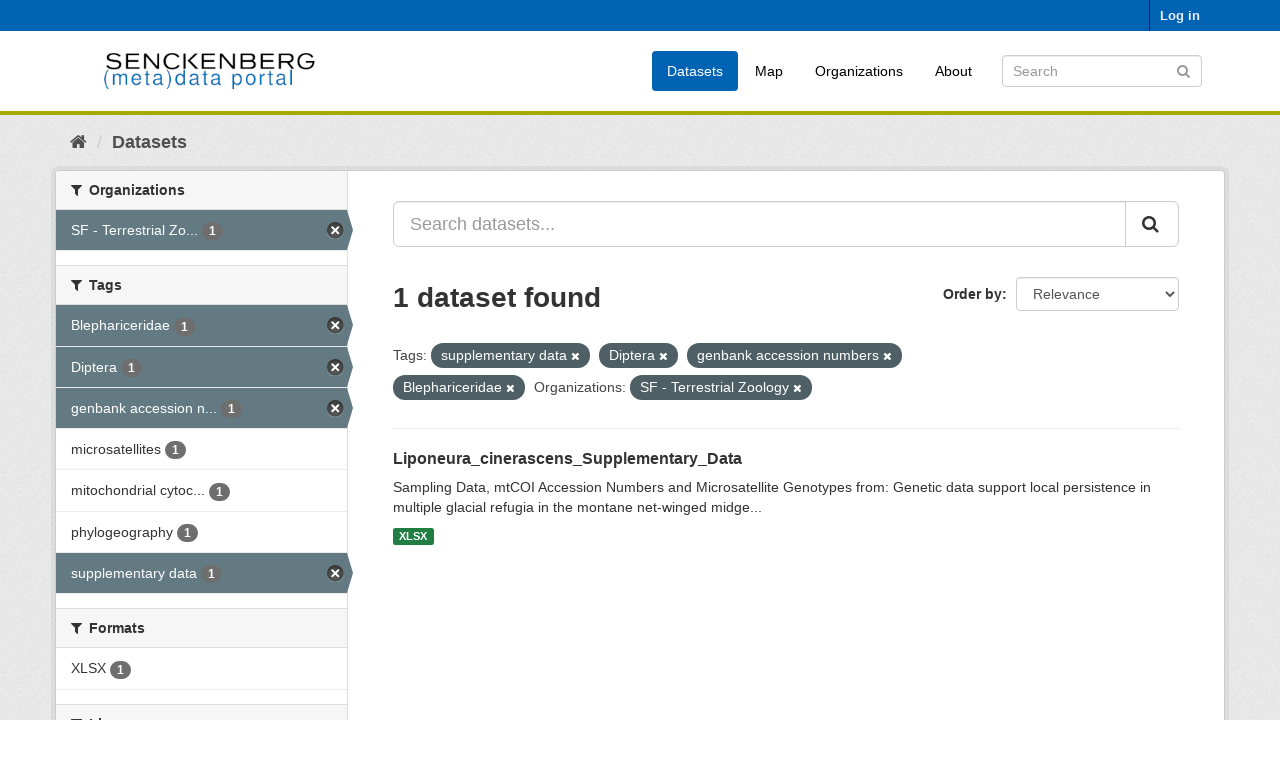

--- FILE ---
content_type: text/html; charset=utf-8
request_url: https://dataportal.senckenberg.de/dataset/?tags=supplementary+data&tags=Diptera&tags=genbank+accession+numbers&tags=Blephariceridae&organization=sf-terrestrial-zoology
body_size: 4228
content:
<!DOCTYPE html>
<!--[if IE 9]> <html lang="en" class="ie9"> <![endif]-->
<!--[if gt IE 8]><!--> <html lang="en"> <!--<![endif]-->
  <head>
    <meta charset="utf-8" />
      <meta name="generator" content="ckan 2.9.11" />
      <meta name="viewport" content="width=device-width, initial-scale=1.0">
    <title>Dataset - Senckenberg (meta) data catalog</title>

    
    
    <link rel="shortcut icon" href="/general/favicon.ico" />
    
    
        <link rel="alternate" type="text/n3" href="https://dataportal.senckenberg.de/catalog.n3"/>
        <link rel="alternate" type="text/turtle" href="https://dataportal.senckenberg.de/catalog.ttl"/>
        <link rel="alternate" type="application/rdf+xml" href="https://dataportal.senckenberg.de/catalog.xml"/>
        <link rel="alternate" type="application/ld+json" href="https://dataportal.senckenberg.de/catalog.jsonld"/>
    

  
  
      
      
      
    
  <link rel="stylesheet" href="/restricted_theme.css" />

  


    
      
      
    

    
    <link href="/webassets/base/2471d0b8_main.css" rel="stylesheet"/>
<link href="/webassets/sbg_assets/9e0f44c1_layout.css" rel="stylesheet"/>
    
  </head>

  
  <body data-site-root="https://dataportal.senckenberg.de/" data-locale-root="https://dataportal.senckenberg.de/" >

    
    <div class="sr-only sr-only-focusable"><a href="#content">Skip to content</a></div>
  

  
     
<div class="account-masthead">
  <div class="container">
     
    <nav class="account not-authed" aria-label="Account">
      <ul class="list-unstyled">
        
        <li><a href="/user/login">Log in</a></li>
         
      </ul>
    </nav>
     
  </div>
</div>

<header class="navbar navbar-static-top masthead">
    
  <div class="container">
    <div class="navbar-right">
      <button data-target="#main-navigation-toggle" data-toggle="collapse" class="navbar-toggle collapsed" type="button" aria-label="expand or collapse" aria-expanded="false">
        <span class="sr-only">Toggle navigation</span>
        <span class="fa fa-bars"></span>
      </button>
    </div>
    <hgroup class="header-image navbar-left">
       
      <a class="logo" href="/"><img src="/uploads/admin/2020-12-09-155013.570560logodataportal.png" alt="Senckenberg (meta) data catalog" title="Senckenberg (meta) data catalog" /></a>
       
    </hgroup>

    <div class="collapse navbar-collapse" id="main-navigation-toggle">
      
      <nav class="section navigation">
        <ul class="nav nav-pills">
            
<li class="active"><a href="/dataset/">Datasets</a></li><li><a href="/worldmap">Map</a></li><li><a href="/organization/">Organizations</a></li><li><a href="/about">About</a></li>

        </ul>
      </nav>
       
      <form class="section site-search simple-input" action="/dataset/" method="get">
        <div class="field">
          <label for="field-sitewide-search">Search Datasets</label>
          <input id="field-sitewide-search" type="text" class="form-control" name="q" placeholder="Search" aria-label="Search datasets"/>
          <button class="btn-search" type="submit" aria-label="Submit"><i class="fa fa-search"></i></button>
        </div>
      </form>
      
    </div>
  </div>
</header>

  
    <div class="main">
      <div id="content" class="container">
        
          
            <div class="flash-messages">
              
                
              
            </div>
          

          
            <div class="toolbar" role="navigation" aria-label="Breadcrumb">
              
                
                  <ol class="breadcrumb">
                    
<li class="home"><a href="/" aria-label="Home"><i class="fa fa-home"></i><span> Home</span></a></li>
                    
  <li class="active"><a href="/dataset/">Datasets</a></li>

                  </ol>
                
              
            </div>
          

          <div class="row wrapper">
            
            
            

            
              <aside class="secondary col-sm-3">
                
                
  <div class="filters">
    <div>
      
        

    
    
	
	    
	    
		<section class="module module-narrow module-shallow">
		    
			<h2 class="module-heading">
			    <i class="fa fa-filter"></i>
			    
			    Organizations
			</h2>
		    
		    
			
			    
				<nav aria-label="Organizations">
				    <ul class="list-unstyled nav nav-simple nav-facet">
					
					    
					    
					    
					    
					    <li class="nav-item active">
						<a href="/dataset/?tags=supplementary+data&amp;tags=Diptera&amp;tags=genbank+accession+numbers&amp;tags=Blephariceridae" title="SF - Terrestrial Zoology">
						    <span class="item-label">SF - Terrestrial Zo...</span>
						    <span class="hidden separator"> - </span>
						    <span class="item-count badge">1</span>
						</a>
					    </li>
					
				    </ul>
				</nav>

				<p class="module-footer">
				    
					
				    
				</p>
			    
			
		    
		</section>
	    
	
    

      
        

    
    
	
	    
	    
		<section class="module module-narrow module-shallow">
		    
			<h2 class="module-heading">
			    <i class="fa fa-filter"></i>
			    
			    Tags
			</h2>
		    
		    
			
			    
				<nav aria-label="Tags">
				    <ul class="list-unstyled nav nav-simple nav-facet">
					
					    
					    
					    
					    
					    <li class="nav-item active">
						<a href="/dataset/?tags=supplementary+data&amp;tags=Diptera&amp;tags=genbank+accession+numbers&amp;organization=sf-terrestrial-zoology" title="">
						    <span class="item-label">Blephariceridae</span>
						    <span class="hidden separator"> - </span>
						    <span class="item-count badge">1</span>
						</a>
					    </li>
					
					    
					    
					    
					    
					    <li class="nav-item active">
						<a href="/dataset/?tags=supplementary+data&amp;tags=genbank+accession+numbers&amp;tags=Blephariceridae&amp;organization=sf-terrestrial-zoology" title="">
						    <span class="item-label">Diptera</span>
						    <span class="hidden separator"> - </span>
						    <span class="item-count badge">1</span>
						</a>
					    </li>
					
					    
					    
					    
					    
					    <li class="nav-item active">
						<a href="/dataset/?tags=supplementary+data&amp;tags=Diptera&amp;tags=Blephariceridae&amp;organization=sf-terrestrial-zoology" title="genbank accession numbers">
						    <span class="item-label">genbank accession n...</span>
						    <span class="hidden separator"> - </span>
						    <span class="item-count badge">1</span>
						</a>
					    </li>
					
					    
					    
					    
					    
					    <li class="nav-item">
						<a href="/dataset/?tags=supplementary+data&amp;tags=Diptera&amp;tags=genbank+accession+numbers&amp;tags=Blephariceridae&amp;organization=sf-terrestrial-zoology&amp;tags=microsatellites" title="">
						    <span class="item-label">microsatellites</span>
						    <span class="hidden separator"> - </span>
						    <span class="item-count badge">1</span>
						</a>
					    </li>
					
					    
					    
					    
					    
					    <li class="nav-item">
						<a href="/dataset/?tags=supplementary+data&amp;tags=Diptera&amp;tags=genbank+accession+numbers&amp;tags=Blephariceridae&amp;organization=sf-terrestrial-zoology&amp;tags=mitochondrial+cytochrome+c+oxidase+1" title="mitochondrial cytochrome c oxidase 1">
						    <span class="item-label">mitochondrial cytoc...</span>
						    <span class="hidden separator"> - </span>
						    <span class="item-count badge">1</span>
						</a>
					    </li>
					
					    
					    
					    
					    
					    <li class="nav-item">
						<a href="/dataset/?tags=supplementary+data&amp;tags=Diptera&amp;tags=genbank+accession+numbers&amp;tags=Blephariceridae&amp;organization=sf-terrestrial-zoology&amp;tags=phylogeography" title="">
						    <span class="item-label">phylogeography</span>
						    <span class="hidden separator"> - </span>
						    <span class="item-count badge">1</span>
						</a>
					    </li>
					
					    
					    
					    
					    
					    <li class="nav-item active">
						<a href="/dataset/?tags=Diptera&amp;tags=genbank+accession+numbers&amp;tags=Blephariceridae&amp;organization=sf-terrestrial-zoology" title="">
						    <span class="item-label">supplementary data</span>
						    <span class="hidden separator"> - </span>
						    <span class="item-count badge">1</span>
						</a>
					    </li>
					
				    </ul>
				</nav>

				<p class="module-footer">
				    
					
				    
				</p>
			    
			
		    
		</section>
	    
	
    

      
        

    
    
	
	    
	    
		<section class="module module-narrow module-shallow">
		    
			<h2 class="module-heading">
			    <i class="fa fa-filter"></i>
			    
			    Formats
			</h2>
		    
		    
			
			    
				<nav aria-label="Formats">
				    <ul class="list-unstyled nav nav-simple nav-facet">
					
					    
					    
					    
					    
					    <li class="nav-item">
						<a href="/dataset/?tags=supplementary+data&amp;tags=Diptera&amp;tags=genbank+accession+numbers&amp;tags=Blephariceridae&amp;organization=sf-terrestrial-zoology&amp;res_format=XLSX" title="">
						    <span class="item-label">XLSX</span>
						    <span class="hidden separator"> - </span>
						    <span class="item-count badge">1</span>
						</a>
					    </li>
					
				    </ul>
				</nav>

				<p class="module-footer">
				    
					
				    
				</p>
			    
			
		    
		</section>
	    
	
    

      
        

    
    
	
	    
	    
		<section class="module module-narrow module-shallow">
		    
			<h2 class="module-heading">
			    <i class="fa fa-filter"></i>
			    
			    Licenses
			</h2>
		    
		    
			
			    
				<nav aria-label="Licenses">
				    <ul class="list-unstyled nav nav-simple nav-facet">
					
					    
					    
					    
					    
					    <li class="nav-item">
						<a href="/dataset/?tags=supplementary+data&amp;tags=Diptera&amp;tags=genbank+accession+numbers&amp;tags=Blephariceridae&amp;organization=sf-terrestrial-zoology&amp;license_id=cc-by" title="">
						    <span class="item-label">cc-by</span>
						    <span class="hidden separator"> - </span>
						    <span class="item-count badge">1</span>
						</a>
					    </li>
					
				    </ul>
				</nav>

				<p class="module-footer">
				    
					
				    
				</p>
			    
			
		    
		</section>
	    
	
    

      
        

    
    
	
	    
	    
		<section class="module module-narrow module-shallow">
		    
			<h2 class="module-heading">
			    <i class="fa fa-filter"></i>
			    
			    Nagoya
			</h2>
		    
		    
			
			    
				<p class="module-content empty">There are no Nagoya that match this search</p>
			    
			
		    
		</section>
	    
	
    

      
    </div>
    <a class="close no-text hide-filters"><i class="fa fa-times-circle"></i><span class="text">close</span></a>
  </div>

              </aside>
            

            
              <div class="primary col-sm-9 col-xs-12" role="main">
                
                
  <section class="module">
    <div class="module-content">
      
        
      
      
        
        
        







<form id="dataset-search-form" class="search-form" method="get" data-module="select-switch">

  
    <div class="input-group search-input-group">
      <input aria-label="Search datasets..." id="field-giant-search" type="text" class="form-control input-lg" name="q" value="" autocomplete="off" placeholder="Search datasets...">
      
      <span class="input-group-btn">
        <button class="btn btn-default btn-lg" type="submit" value="search" aria-label="Submit">
          <i class="fa fa-search"></i>
        </button>
      </span>
      
    </div>
  

  
    <span>
  
  

  
  
  
  <input type="hidden" name="tags" value="supplementary data" />
  
  
  
  
  
  <input type="hidden" name="tags" value="Diptera" />
  
  
  
  
  
  <input type="hidden" name="tags" value="genbank accession numbers" />
  
  
  
  
  
  <input type="hidden" name="tags" value="Blephariceridae" />
  
  
  
  
  
  <input type="hidden" name="organization" value="sf-terrestrial-zoology" />
  
  
  
  </span>
  

  
    
      <div class="form-select form-group control-order-by">
        <label for="field-order-by">Order by</label>
        <select id="field-order-by" name="sort" class="form-control">
          
            
              <option value="score desc, metadata_modified desc" selected="selected">Relevance</option>
            
          
            
              <option value="title_string asc">Name Ascending</option>
            
          
            
              <option value="title_string desc">Name Descending</option>
            
          
            
              <option value="metadata_modified desc">Last Modified</option>
            
          
            
          
        </select>
        
        <button class="btn btn-default js-hide" type="submit">Go</button>
        
      </div>
    
  

  
    
      <h1>

  
  
  
  

1 dataset found</h1>
    
  

  
    
      <p class="filter-list">
        
          
          <span class="facet">Tags:</span>
          
            <span class="filtered pill">supplementary data
              <a href="/dataset/?tags=Diptera&amp;tags=genbank+accession+numbers&amp;tags=Blephariceridae&amp;organization=sf-terrestrial-zoology" class="remove" title="Remove"><i class="fa fa-times"></i></a>
            </span>
          
            <span class="filtered pill">Diptera
              <a href="/dataset/?tags=supplementary+data&amp;tags=genbank+accession+numbers&amp;tags=Blephariceridae&amp;organization=sf-terrestrial-zoology" class="remove" title="Remove"><i class="fa fa-times"></i></a>
            </span>
          
            <span class="filtered pill">genbank accession numbers
              <a href="/dataset/?tags=supplementary+data&amp;tags=Diptera&amp;tags=Blephariceridae&amp;organization=sf-terrestrial-zoology" class="remove" title="Remove"><i class="fa fa-times"></i></a>
            </span>
          
            <span class="filtered pill">Blephariceridae
              <a href="/dataset/?tags=supplementary+data&amp;tags=Diptera&amp;tags=genbank+accession+numbers&amp;organization=sf-terrestrial-zoology" class="remove" title="Remove"><i class="fa fa-times"></i></a>
            </span>
          
        
          
          <span class="facet">Organizations:</span>
          
            <span class="filtered pill">SF - Terrestrial Zoology
              <a href="/dataset/?tags=supplementary+data&amp;tags=Diptera&amp;tags=genbank+accession+numbers&amp;tags=Blephariceridae" class="remove" title="Remove"><i class="fa fa-times"></i></a>
            </span>
          
        
      </p>
      <a class="show-filters btn btn-default">Filter Results</a>
    
  

</form>




      
      
        

  
    <ul class="dataset-list list-unstyled">
    	
	      
	        






  <li class="dataset-item">
    
      <div class="dataset-content">
        
          <h2 class="dataset-heading">
            
              
            
            
		<a href="/dataset/liponeura_cinerascens_data">Liponeura_cinerascens_Supplementary_Data</a>
            
            
              
              
            
          </h2>
        
        
          
        
        
          
            <div>Sampling Data, mtCOI Accession Numbers and Microsatellite Genotypes from: Genetic data support local persistence in multiple glacial refugia in the montane net-winged midge...</div>
          
        
      </div>
      
        
          
            <ul class="dataset-resources list-unstyled">
              
                
                <li>
                  <a href="/dataset/liponeura_cinerascens_data" class="label label-default" data-format="xlsx">XLSX</a>
                </li>
                
              
            </ul>
          
        
      
    
  </li>

	      
	    
    </ul>
  

      
    </div>

    
      
    
  </section>

  


              </div>
            
          </div>
        
      </div>
    </div>
  
    <footer class="site-footer">
  <div class="container">
    
    <div class="row">
      <div class="col-md-8 footer-links">
        
          <ul class="list-unstyled">
            
              <li><a href="/about">About Senckenberg (meta) data catalog</a></li>
            
          </ul>
          <ul class="list-unstyled">
            
  
  <li><a href="/legal">Legal notice and data privacy</a></li>
  <li><a href="http://www.opendefinition.org/okd/"><img src="/base/images/od_80x15_blue.png" alt="Open Data"></a></li>

          </ul>
        
      </div>
      <div class="col-md-4 attribution">
        
          <p><strong>Powered by</strong> <a class="hide-text ckan-footer-logo" href="http://ckan.org">CKAN</a></p>
        
        
          
<form class="form-inline form-select lang-select" action="/util/redirect" data-module="select-switch" method="POST">
  <label for="field-lang-select">Language</label>
  <select id="field-lang-select" name="url" data-module="autocomplete" data-module-dropdown-class="lang-dropdown" data-module-container-class="lang-container">
    
      <option value="/en/dataset/?tags=supplementary+data&amp;tags=Diptera&amp;tags=genbank+accession+numbers&amp;tags=Blephariceridae&amp;organization=sf-terrestrial-zoology" selected="selected">
        English
      </option>
    
      <option value="/de/dataset/?tags=supplementary+data&amp;tags=Diptera&amp;tags=genbank+accession+numbers&amp;tags=Blephariceridae&amp;organization=sf-terrestrial-zoology" >
        Deutsch
      </option>
    
  </select>
  <button class="btn btn-default js-hide" type="submit">Go</button>
</form>
        
      </div>
    </div>
    
  </div>

  
    
  
</footer>
  
  
  
  
  
    

      

    
    
    <link href="/webassets/vendor/f3b8236b_select2.css" rel="stylesheet"/>
<link href="/webassets/vendor/0b01aef1_font-awesome.css" rel="stylesheet"/>
    <script src="/webassets/vendor/d8ae4bed_jquery.js" type="text/javascript"></script>
<script src="/webassets/vendor/fb6095a0_vendor.js" type="text/javascript"></script>
<script src="/webassets/vendor/580fa18d_bootstrap.js" type="text/javascript"></script>
<script src="/webassets/base/15a18f6c_main.js" type="text/javascript"></script>
<script src="/webassets/base/2448af8b_ckan.js" type="text/javascript"></script>
  </body>
</html>